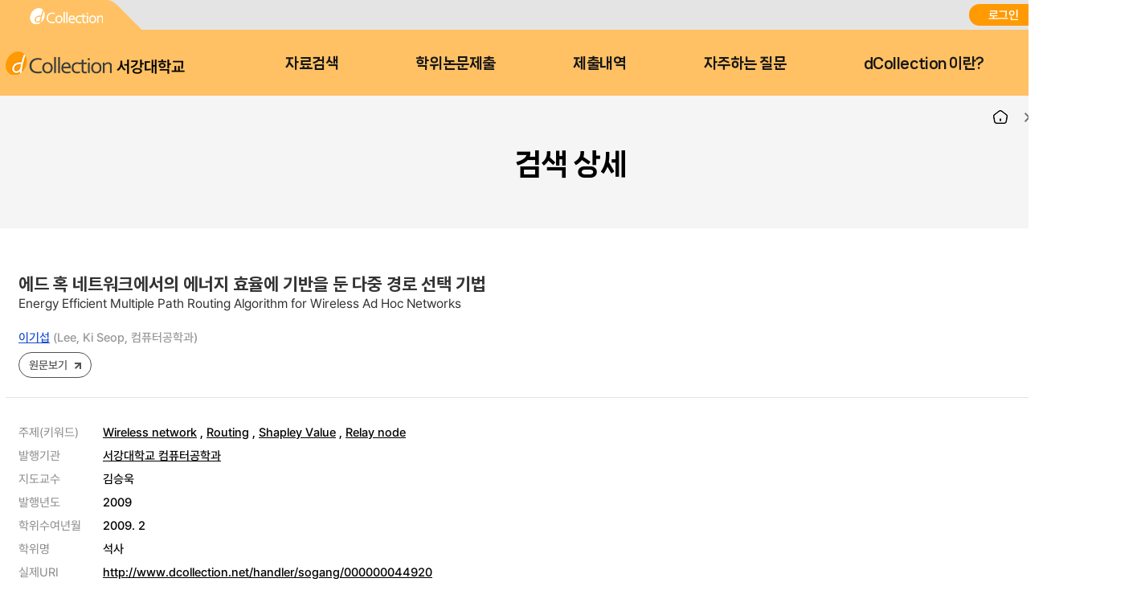

--- FILE ---
content_type: text/html;charset=UTF-8
request_url: https://dcollection.sogang.ac.kr/dcollection/srch/srchDetail/000000044920?navigationSize=10&query=%2B%28%28subject%3A%22routing%22%29%29&pageSize=10&insCode=211029&searchWhere1=subject&sortDir=desc&searchTotalCount=0&searchOption=em&pageNum=1&rows=10&searthTotalPage=0&treePageNum=1&sortField=score&start=0&ajax=false&searchText=%5B%EC%A3%BC%EC%A0%9C%EC%96%B4%3A+Routing%5D&searchKeyWord1=+Routing
body_size: 31250
content:




























<!DOCTYPE html>
<html lang="ko">
<head>
	<meta http-equiv="Content-Type" content="text/html; charset=utf-8"/>
	<meta http-equiv="X-UA-Compatible" content="IE=edge" />
	<meta name="description" content="디지털 학술정보 유통시스템" />
	<meta name="keyword" content="dCollection, Digital collection, 학술정보 유통시스템, 디지털 학술정보" />
    <title>dCollection 디지털 학술정보 유통시스템</title>
    

































































	 
		
	
	





	<script type="text/javascript">
		var ASK_ADMIN = '관리자에게 문의하시기 바랍니다.';
		var SELECT_DATE = '날짜선택';
		var DELETE = '삭제';		
		var ERROR_PROCESS = '처리중 오류가 발생했습니다.';
		var ERROR_OCCURRED = '오류가 발생했습니다.';
		var SESSION_TIMEOUT = '세션이 만료되었습니다.\n로그인이 필요합니다.';
		var LOGIN_REQUIRED = '로그인이 필요합니다.';
		var AUTH_REQUIRED = '권한이 필요합니다.';
		var REQUIRED_CONTENT = '내용을 입력하세요.';
		var MODIFY_SUCCESS = '수정되었습니다.';
		var DELETE_SUCCESS = '삭제되었습니다.';
		var PROCESS_SUCCESS = '처리되었습니다.';
		var ITEM_NO_MODIFY = '변경사항이 없거나 일치항목이 없습니다.';
		var ITEM_NO_EXIST = '아이템이 없습니다.';
		var ITEM_NO_ACCEPT = '별도제출 아이템은 인수처리할 수 없습니다.';
		var ITEM_NO_SELECT = '선택된 항목이 없습니다.';
		var ITEM_NO_CONVERT = '변환완료되지 않은 아이템은 검증처리할 수 없습니다.';
		var ITEM_NO_RECONVERT = '변환실패 상태의 아이템에 대해서만 재변환이 가능합니다.';
		var ITEM_NO_REJECT = '제출자가 제출한 논문만 반송이 가능합니다.';
		var ITEM_NO_MULTI_REJECT = '하나씩 반송처리할 수 있습니다.';
		var CONFIRM_INSERT = '등록하시겠습니까?';
		var CONFIRM_UPDATE = '수정하시겠습니까?';
		var CONFIRM_DELETE = '삭제하시겠습니까?';
		var CONFIRM_REJECT = '반송처리 하시겠습니까?';
		var CONFIRM_CONVERT = '변환 처리하시겠습니까?';
		var CONFIRM_ACCEPT = '인수 처리하시겠습니까?';
		var CONFIRM_VERIFY = '검증 처리하시겠습니까?';
		var CONFIRM_TRANSFER = '이관 처리하시겠습니까?';
		var CONFIRM_RECONVERT = '재변환 처리하시겠습니까?';
		var CONFIRM_CLEAN_DELETE = '아이템이 영구적으로 삭제됩니다. \n완전삭제하시겠습니까?';
		var CONFIRM_SUBMIT = '논문을 제출완료 처리하시겠습니까?';
		var CONFIRM_RESTORE = '복원하시겠습니까?';
		var CONFIRM_MODIFT_LICENSE = '저작권동의정보를 수정하시겠습니까?';
		var ERROR_TOC = '입력된 목차(책갈피) 정보에 오류가 있습니다.';
		var REQUIRED_TOC = '입력된 목차(책갈피)를 입력하세요.';
		var REQUIRED_PRINT_REASON = '확인서 제출 용도를 입력 해 주세요.';
		var AGREE_INTERNAL = '저작권동의는 하지 않았으나\n학교의 정책상 관내의 이용자에 한해서 원문보기만 제공됩니다.';
		var AGREE_ORIGINAL = '저작권 동의를 하지 않았으므로 원문은 서비스되지 않습니다.\n원문서비스를 원하시면 저작권 동의를 하시기 바랍니다.';
		var ITEM_CHANGE = '정말로 컬렉션 내의 모든 아이템에 일괄적용 하시겠습니까?';
		var WATERMARK_CHANGE = '워터마크 일괄수정 시 해당컬렉션의 전체 아이템이 \n재변환 되어 원문서비스가 중단 될 수 있습니다.\n계속 진행하시겠습니까?';
		var REQUIRED_COLLECTION = '컬렉션을 선택하세요.';
		var TEMP_SAVE_SUCCESS = '임시저장 되었습니다.';
		var SERVICEPRINT_ERROR = '선택 논문은 관리자 처리 후 제출확인서 출력이 가능합니다.(제출 후 3-4일 소요)';
		var AGREEPRINT_ERROR = '선택 논문은 관리자 처리 후 저작권동의서/제출확인서 출력이 가능합니다.(제출 후 1-2일 소요)';
		var SUBMITPRINT_ERROR = '선택 논문은 관리자 처리 후 제출확인서 출력이 가능합니다.(제출 후 2-3일 소요)';
		var NOT_OPENED = '논문제출기간 전입니다.';
		var ALREADY_CLOSED = '논문제출기간이 지났습니다.';
		var ALREADY_SUBMITED = '이미 제출한 컬렉션입니다.';
		var REQUIRED_DOC_MEDIA = '문서나 동영상 파일을 등록하세요.';
		var REQUIRED_DOC = '문서 파일을 등록하세요.';
		var REQUIRED_INJUNJI = '인준지를 등록하세요';
		var REQUIRED_MULTIMEDIA_FILE = '멀티미디어 파일을 등록하세요.';
		var REQUIRED_REFERENCE = '참고문헌을 등록하세요.';
		var VALIDATE_MAX_COUNT = '1개만 등록 가능합니다.';
		var CONFIRM_FILE_DELETE = '파일을 삭제하시겠습니까?';
		var REQUIRED_INPUT_BOX = '선택된 텍스트 상자가 없습니다.';
		var VALIDATE_TYPE_NOT_ALLOWED = '는 허용되지 않는 파일입니다.';
		var VALIDATE_SIZE_TOO_BIG = '의 용량이 너무 큽니다.';
		var TRANSMISSION_CANCEL = '전송이 취소되었습니다.';
		var UPLOAD_INFO1 = '※ 업로드 완료 후에 등록완료 버튼을 누르세요.';
		var UPLOAD_INFO2 = '업로드 완료중 입니다. 파일 사이즈에 따라 소요 시간이 증가됩니다.';
		var UPLOAD_COMPLETE = '100% 업로드 완료.';
		var UPLOAD_ERROR_OCCURRED = '정보 입력 오류가 발생했습니다.';
		var UPLOAD_FILE_ERROR_OCCURRED = '정보 입력 오류가 발생했습니다.';
		var RESTRICT_REASON = '원문서비스 게시일을 지정한 경우 사유서를 도서관에 제출해주시기 바랍니다.';
		var REQUIRED_MULTIMEDIA = '동영상 저작권을 선택하셔야 됩니다.';
		var REQUIRED_ADD_MATERIAL = '추가자료 저작권을 선택하셔야 됩니다.';
		var REQUIRED_REMOVE_MULTIMEDIA = '동영상이나 추가파일을 삭제 후에 원문유형을 변경하세요.';
		var SUBMIT_NOT_MOD = '제출완료 후 논문을 수정할 수 없습니다. 그래도 제출하시겠습니까?';
		var SUBMIT_COMPLETE = '※ 제출하신 논문의 정보를 확인하신 후 반드시 [제출완료] 버튼을 눌러 제출을 완료하시기 바랍니다.';
		
		var context = '/dcollection';
		var docRoot = '/dcollection';
		var lang = 'ko';
		var images = '/dcollection/images';
		var uploadFileSize = 10485760;
		var uploadOriginalFileSize = 524288000;
		var uploadAgreeFileSize = 20971520;
		var multimediaUseType = 'D';
		var multimediaUrl = 'http://www.dcollection.net:7478/hdcm';
		var multiviewUrl = 'http://www.dcollection.net:7478/hdcm/multiView/';
		var multiviewOriginalUrl = 'http://www.dcollection.net:7478/hdcm/multiViewOriginal/';
		var multimediaCloudUrl = 'http://kocw.xcache.kinxcdn.com';
		var multimediaCloudPath = '/DCOLL';
		var multimediaPath = '/multimedia';
		var chunkSize = 10485760;
		var mediaSize = 3221225472;
		var mediaFileSize = 2097152000;
		var mailUse = true;
		var smsUse = false;
		var loginUse = true;
		var linkUse = false;
		var linkUrl = '';
		var isUserTable = true;
		var isUserGateway = false;
		var lasSeriesUse = false;
		var isAdmin = false;
		var isStaff = false;
		var isPrivateMod = false;
		var privateVer = '0';
		var isOrgPdfUse = false;
		//PDF만 제출 여부
		var submiterPdf = true;
		var isniUse = true;
		var doiUse = false;
		var urekaUse = false;
		var urekaUrl = '';
		var agreeSeparateUse = true;
		var converterName = 'unidocs';
		
	</script>

	<link rel="shortcut icon" href="/dcollection/images/favicon.ico" type="image/x-icon" />
	<link rel="icon" href="/dcollection/images/favicon.ico" type="image/x-icon" />
    <link rel="apple-touch-icon-precomposed" sizes="114x114" href="/dcollection/images/apple-touch-icon-114x114-precomposed" />
	<link rel="apple-touch-icon-precomposed" sizes="72x72" href="/dcollection/images/fapple-touch-icon-76x76.png" />
	<link rel="apple-touch-icon-precomposed" sizes="57x57" href="/dcollection/images/apple-touch-icon.png" />
    
    
    	<link rel="stylesheet" type="text/css" href="/dcollection/style/submiter/reset.css">
		<link rel="stylesheet" type="text/css" href="/dcollection/script/swiper/swiper.min.css">
    	<link rel="stylesheet" type="text/css" href="/dcollection/style/submiter/standard.css">
    	<link rel="stylesheet" type="text/css" href="/dcollection/style/submiter/theme/common.css">
		<link rel="stylesheet" type="text/css" href="/dcollection/style/submiter/theme/sub.css">     
	    <link rel="stylesheet" type="text/css" href="/dcollection/style/commons/bootstrap-iso.css" />





	
	
	<link type="text/css" rel="stylesheet" href="/dcollection/js/jqeury-ui/jquery-ui.min.css">
    <link type="text/css" rel="stylesheet" href="/dcollection/js/sticky/jquery.stickytable.css">
	<link type="text/css" rel="stylesheet" href="/dcollection/js/summernote/summernote.css" />

    <script src="/dcollection/js/jquery-cdn/jquery-3.5.1.min.js"></script>
	<script src="/dcollection/js/bootstrap/bootstrap.min.js"></script>
	<script src="/dcollection/js/jquery.popupwindow.js"></script>
	<script src="/dcollection/js/jquery.is_blank.js"></script>
    <script src="/dcollection/js/jqeury-ui/jquery-ui.min.js"></script>
	<script src="/dcollection/js/jquery.fileupload.js"></script>
    <script src="/dcollection/js/jquery.iframe-transport.js"></script>
    <script src="/dcollection/js/jquery.print.js"></script>
	<script src="/dcollection/js/jquery.form.min.js"></script>
	<script src="/dcollection/js/zebra_cookie.js"></script>
    <script src="/dcollection/js/sticky/jquery.stickytable.js"></script>

    <script src="/dcollection/js/summernote/summernote.min.js"></script>
	
		<script src="/dcollection/js/summernote/lang/summernote-ko-KR.min.js"></script>
	
    
    <script src="/dcollection/script/commons/common.js"></script>
    <script src="/dcollection/script/menu.js"></script>
	<script src="/dcollection/script/sub.js"></script>
    <script src="/dcollection/script/swiper/swiper.min.js"></script>

	
	
    <script type="text/javascript" src="/dcollection/script/search/search.js"></script>
</head>
<body >
<!-- 일반이용자 -->
	
		<div id="wrap">
			












<script>
	$(document).ready(function(e){
		//agent check 추가
	    var agent = navigator.userAgent.toLowerCase();
		if ( !((navigator.appName == 'Netscape' && navigator.userAgent.search('Trident') != -1) || (agent.indexOf("msie") != -1)) ) {
			$('.topInfo').hide();
		}

		$(".lang").on('change',function(){
			window.location.href = '/dcollection/srch/srchDetail/000000044920?localeParam='+$(this).val();
	    });
		
		var logoChange = setInterval(function() {					   
		    if($(".logoKor").attr("style").indexOf("display: none;")>-1){
		    	$(".logoEng").toggle();	
		    	$(".logoKor").toggle("slide", { direction: 'down'},2000);		    		    			    			   		    	
		    }else{
		    	$(".logoKor").toggle();	 
		    	$(".logoEng").toggle("slide", { direction: 'down'},2000);	 	     	
		    }		    		     
		}, 6000);	
	});
</script>

	
	
		
		
	











	<div id="header">
		<div class="top">
			<div>
				<div class="quickLink">
					<a href=""><img src="/dcollection/images/ko/common/header/quickLink1.png" alt="dCollection">
					</a>
<!-- 					<a href=""> -->


<!-- 					</a> -->
					
				</div>
				<div class="log">
					
						<a href="/dcollection/login" title="로그인" class="login">로그인</a>
						
					
					


					<select class="lang">
						<option id="lang_ko" value="ko" selected>KOR</option>
						<option id="lang_en" value="en" >ENG</option>
					</select>
				</div>
			</div>
		</div>
		<div class="bottom">
			<div>
				<h1 class="logo">
					<a href="/dcollection/">
						<img src="/dcollection/images/ko/common/header/logo.png" alt="서강대학교"><span>서강대학교</span>
					</a>
				</h1>
				<!-- gnb -->
				<div id="gnb">
					<ul>
						<li>
							<a href="/dcollection/srch/srchSearch">자료검색</a>
							<div>
								
								
									
									
										
										
											
											
											
											
										
										
									
								
								
								<ul>
									
									
										
											
											
												
												
												<li><a href="/dcollection/browse/broDeptDir">학과별</a></li>
											
											
										
									
										
											
											
											
												
												<li><a href="/dcollection/browse/broColDir" >컬렉션</a></li>
											
										
									
									
									<li><a href="/dcollection/browse/broTitList">제목순</a></li>
								</ul>
							</div>
						</li>
						<li class="select">
							<a href="/dcollection/submit/process/help">학위논문제출</a>
						</li>
						<li>
							<a href="/dcollection/submit/submiter/list">제출내역</a>
						</li>
						<li>
							<a href="/dcollection/bbs/faq/faqList/ko">자주하는 질문</a>
						</li>
						<li>
							<a href="/dcollection/intro">dCollection 이란?</a>
						</li>
					</ul>
				</div>
				<!-- //gnb -->
<!-- 				<div class="moveArea" style="width:40px;"> -->

<!-- 					<a href="" class="searchBtn">검색바로가기</a> -->
<!-- 					<div class="searchPop"> -->
<!-- 						<form name="searchFBean" id="" class="searchFrm" method="get" action="/srch/srchResultList"> -->
<!-- 							<fieldset> -->
<!-- 								<legend>검색옵션 선택 및 검색어 입력</legend> -->
<!-- 								<div> -->
<!-- 									<select name="searchWhere1"> -->
<!-- 										<option value="all">전체</option> -->
<!-- 										<option value="title_all">서명</option> -->
<!-- 										<option value="creator_all">저자</option> -->
<!-- 										<option value="publisher_srch">발행처</option> -->
<!-- 										<option value="subject">주제어</option> -->
<!-- 										<option value="advisor">지도교수</option> -->
<!-- 										<option value="major_srch">학과명</option> -->
<!-- 									</select> -->
<!-- 									<div class="inputArea"> -->
<!-- 										<input type="text" name="searchKeyWord1" required="required" placeholder=""> -->

<!-- 									</div> -->
<!-- 								</div> -->
<!-- 							</fieldset> -->
<!-- 						</form> -->
<!-- 					</div> -->

<!-- 				</div> -->
			</div>
		</div>
	</div>

<!-- header -->
			<hr />
			







<script>
	$(document).ready(function(e){
		$('.detailInfo dl dt a.moreOpen').click(function(){
			$(this).hide();
			$(this).parent().parent().find('a.moreClose').show();
			$(this).parent().parent().find('.view').hide();
			$(this).parent().parent().find('.moreView').show();
			$('.detailInfo dl dt a.moreClose').click(function(){
				$(this).hide();
				$(this).parent().parent().find('a.moreOpen').show();
				$(this).parent().parent().find('.view').show();
				$(this).parent().parent().find('.moreView').hide();
				return false;
			});
			return false;

		});


		$("#itemDetailExport").click(function(){
			$(this).target = "_blank";
			$.popupWindow(context+"/srch/popup/srchExportPopup?id=000000044920", {name:'exportPopup',height:750, width:700, scrollbars:true, resizable:true});

		});

		$("#metaView").click(function(){
			$(this).target = "_blank";
			$.popupWindow(context+"/srch/popup/srchMetaViewPopup/000000044920", {name:'metaViewPopup',height:750, width:700, scrollbars:true, resizable:true});

		});
	});

</script>
<link rel="stylesheet" type="text/css" href="/dcollection/style/submiter/search.css">

	
		
		
		
		
		
		
		
		
		
		
		
		
		
		
	

	
		
		
		
		
		
		
		
		
		
		
		
		
		
		
	

	
		
		
		
		
		
		
		
		
		
		
		
		
		
		
	

	
		
		
		
		
		
		
		
		
		
		
		
		
		
		
	

	
		
		
		
		
		
		
		
		
		
		
		
		
		
		
	

	
		
		
		
		
		
		
		
		
		
		
		
		
		
		
	

	
		
		
		
		
		
		
		
		
		
		
		
		
		
		
	

	

	

	

	
		
		
		
		
		
		
		
		
		
		
		
		
		
		
	

	
		
		
		
		
		
		
		
		
		
		
		
		
		
		
	

	
		
		
		
		
		
		
		
		
		
		
		
		
		
		
	

	
		
		
		
		
		
		
		
		
		
		
		
		
		
		
	

	
		
		
		
		
		
		
		
		
		
		
		
		
		
		
	

	
		
		
		
		
		
		
		
		
		
		
		
		
		
		
	

	
		
		
		
		
		
		
		
		
		
		
		
		
		
		
	

	
		
		
		
		
		
		
		
		
		
		
		
		
		
		
	

	
		
		
		
		
		
		
		
		
		
		
		
		
		
		
	

	
		
		
		
		
		
		
		
		
		
		
		
		
		
		
	

	
		
		
		
		
		
		
		
		
		
		
		
		
		
		
	

	
		
		
		
		
		
		
		
		
		
		
		
		
		
		
	

	
		
		
		
		
		
		
		
		
		
		
		
		
		
		
	

	
		
		
		
		
		
		
		
		
		
		
		
		
		
		
	

	
		
		
		
		
		
		
		
		
		
		
		
		
		
		
	

	
		
		
		
		
		
		
		
		
		
		
		
		
		
		
	

	
		
		
		
		
		
		
		
		
		
		
		
		
		
		
	

	<!-- container -->
		<div class="container">
		
			<div class="containerTop">
				<div>
					<ul class="navigation">
						<li class="home"><a href="/dcollection/"><img src="/dcollection/images/ko/common/ico/home.png" alt="Home"></a></li>
						<li><a href="#">검색</a></li>
						<li class="currentPage"><a href="#">검색 상세</a></li>
					</ul>
					<h2 class="title">검색 상세</h2>
				</div>
			</div>
		
			<div id="content">
				<div class="searchDetail">
					<div class="bookBriefInfo">
						<div class="titArea">
							<h3 class="bookTit">
								에드 혹 네트워크에서의 에너지 효율에 기반을 둔 다중 경로 선택 기법
								
								
								
							</h3>
							<p class="translated">Energy Efficient Multiple Path Routing Algorithm for Wireless Ad Hoc Networks</p>
						</div>
						<ul class="related">
							<li class="writer">
								<a href="/dcollection/srch/srchResultListByLink?keyword=%EC%9D%B4%EA%B8%B0%EC%84%AD&field=creator_all">이기섭</a> (Lee, Ki Seop, 컴퓨터공학과) 
							</li>
							<li class="volume">
								
								
								
								<a href="/dcollection/srch/srchDetail/"></a>
							</li>
						</ul>
						<ul class="bookBtns">
							<li>
								
									
									
										
										
										
											<a class="bookBtn" href="javascript:orgView('000000044920');">원문보기</a>
										
									
								
							</li>
						</ul>
					</div>
					<div class="bookDetailInfo">
						<ul class="detailArea">
							
								
									
										
											
										
										
										
									
								
							
								
									
										
											
										
										
										
									
								
							
								
									
										
											
										
										
										
									
								
							
								
									
										
											
										
										
										
									
								
							
								
									
								
							
								
									
								
							
								
									
										
											
												
													
														
														
															<li>
																<span class="eleName">주제(키워드)</span>
																<span class="eleMeta">
															 
																
																<a href="/dcollection/srch/srchResultListByLink?keyword=Wireless+network&field=subject">Wireless network</a>
															 
																
																, <a href="/dcollection/srch/srchResultListByLink?keyword=+Routing&field=subject"> Routing</a>
															 
																
																, <a href="/dcollection/srch/srchResultListByLink?keyword=+Shapley+Value&field=subject"> Shapley Value</a>
															 
																
																, <a href="/dcollection/srch/srchResultListByLink?keyword=+Relay+node&field=subject"> Relay node</a>
															 
															 	</span>
															 </li>
														
													
													
													
													
													
													
												
											
										
										
										
									
								
							
								
							
								
							
								
							
								
									
										
											
												
													
													
														<li>
															<span class="eleName">발행기관</span>
														
															<span class="eleMeta"><a href="/dcollection/srch/srchResultListByLink?keyword=%EC%84%9C%EA%B0%95%EB%8C%80%ED%95%99%EA%B5%90+%EC%BB%B4%ED%93%A8%ED%84%B0%EA%B3%B5%ED%95%99%EA%B3%BC&field=publisher_srch">서강대학교 컴퓨터공학과</a></span>
														</li>
													
													
													
													
													
												
											
										
										
										
									
								
							
								
									
										
											
												
													
													
													
													
													
													
														<li>
															<span class="eleName">지도교수</span>
															<span class="eleMeta">김승욱</span>
														</li>
													
												
											
										
										
										
									
								
							
								
									
										
											
												
													
													
													
													
													
													
														<li>
															<span class="eleName">발행년도</span>
															<span class="eleMeta">2009</span>
														</li>
													
												
											
										
										
										
									
								
							
								
									
										
											
												
													
													
													
													
													
													
														<li>
															<span class="eleName">학위수여년월</span>
															<span class="eleMeta">2009. 2</span>
														</li>
													
												
											
										
										
										
									
								
							
								
									
								
							
								
									
								
							
								
									
										
											
												
													
													
													
													
													
													
														<li>
															<span class="eleName">학위명</span>
															<span class="eleMeta">석사</span>
														</li>
													
												
											
										
										
										
									
								
							
								
									
								
							
								
									
								
							
								
									
								
							
								
									
								
							
								
									
								
							
								
									
										
											
										
										
										
									
								
							
								
									
										
											
												
													
													
													
														<li>
															<span class="eleName">실제URI</span>
															<span class="eleMeta"><a href="http://www.dcollection.net/handler/sogang/000000044920" target="_blank">http://www.dcollection.net/handler/sogang/000000044920</a></span>
														</li>
													
													
													
													
												
											
										
										
										
									
								
							
								
									
								
							
								
									
										
											
												
													
													
													
													
													
													
														<li>
															<span class="eleName">본문언어</span>
															<span class="eleMeta">한국어</span>
														</li>
													
												
											
										
										
										
									
								
							
								
									
								
							
						</ul>
					</div>
					<div class="bookContents">
						
							
								<div class="bookContent">
									<h4 class="bcTit">초록/요약</h4>
									<p class="bcTxt">
										무선 네트워크상의 노드들은 에너지가 제한적이고 재충전 및 교체가 어렵기 때문에 효율적인 에너지 소비는 무선 네트워크의 전체 수명에 직접적인 영향을 미친다. 본 논문에서는 에너지를 기존의 기법보다 더 효율적으로 관리하기 위해 다중 라우팅 경로 설정 및 중계노드교체 기법을 제안하여 기존의 기법보다 전체 무선 네트워크의 수명을 연장했다. 제안된 방법은 다중 라우팅 경로를 설정하고 전송해야할 데이터를 게임이론 중 의 하나인 Shapley Value를 이용하여 각 경로들에게 분배한다. 또한, 오류가 난 노드의 주변 노드들중에서 중계노드를 선택하여 오류가 난 노드와 교체를 함으로써 경로를 재설정할 때 생기는 에너지 소비를 감소시켰다.

									</p>
									<a href="" class="moreBtn">more</a>
								</div>
							
							
						
							
								<div class="bookContent">
									<h4 class="bcTit">초록/요약</h4>
									<p class="bcTxt">
										Recently, wireless/mobile networking is one of the strongest growth areas of communication technology. One of important things of wireless network management is to control the energy of wireless nodes. This thesis proposes an effective energy management algorithm for wireless networks. The proposed algorithm sets the multiple routing paths and transmits routing packets based on the cooperative game model. This approach can enhance the network performance under different and diversified network situations. In addition, fault tolerant strategy is considered to provide the network reliability. When a node is died due to the energy exhaustion, a temporal relay node is selected to replace the dead node. 

The simulation results demonstrate that the proposed algorithm generally exhibits superior performance compared with the other existing scheme under light to heavy traffic loads. Due to an adaptive control approach, the proposed algorithm constantly monitors the current traffic conditions and can balance appropriate network performance in terms of network reliability and energy efficiency, while the existing scheme cannot offer such an attractive network performance.
									</p>
									<a href="" class="moreBtn">more</a>
								</div>
							
							
						
							
							
								<div class="bookContent">
									<h4 class="bcTit">목차</h4>
									<p class="bcTxt">
										
										제1장 서론 = 1<br/>
										
										제2장 관련연구 = 4<br/>
										
										제3장 제안기법 = 11<br/>
										
										 3.1 다중 라우팅 경로 선택 기법 = 13<br/>
										
										 3.2 다중 라우팅 경로에 대한 데이터 분배 = 18<br/>
										
										  3.2.1 특성 함수 = 18<br/>
										
										  3.2.2 샤플리 밸류(Shapley Value)를 이용한 데이터 분배 = 20<br/>
										
										 3.3 중계노드 교체 기법 = 27<br/>
										
										제4장 실험 결과 및 분석 = 29<br/>
										
										 4.1 실험 환경 및 결과 = 29<br/>
										
										 4.2 실험 결과 분석 = 38<br/>
										
										제5장 결론 = 40<br/>
										
										제6장 참고문헌 = 41<br/>
										
										표 및 그림 차례 = 30<br/>
										
										 [표 1] 무선 네트워크 노드 환경 = 30<br/>
										
										 [표 2] 성능 평가 환경 = 30<br/>
										
										 [그림 1] Zone Routing Protocol = 5<br/>
										
										 [그림 2] RREQ 전파 = 7<br/>
										
										 [그림 3] RRER를 소스노드로 유니캐스트 = 7<br/>
										
										 [그림 4] K개의 최소비용경로 = 16<br/>
										
										 [그림 5] 라우팅 경로 설정 알고리즘 = 18<br/>
										
										 [그림 6] 전송 데이터 분배 알고리즘 = 24<br/>
										
										 [그림 7] 중계 노드 교체 = 27<br/>
										
										 [그림 8] 중계 노드 교체 알고리즘 = 28<br/>
										
										 [그림 9] 시간에 따른 노드의 개수 = 31<br/>
										
										 [그림 10] 시간에 따른 전체 노드의 남은 에너지양 평균값 = 33<br/>
										
										 [그림 11] 시간에 따른 1byte 데이터를 전송 시 소비되는 에너지양 = 34<br/>
										
										 [그림 12] 시간에 따른 첫 노드의 에너지양 = 35<br/>
										
										 [그림 13] 시간에 따른 총 데이터 전송량 = 37<br/>
										
									</p>
									<a href="" class="moreBtn">more</a>
								</div>
							
						
					</div>
				</div>
				<div class="btnBunchType1 mt40">
					<span><a href="#" id="itemDetailExport" class="btnType2">반출</a></span>
					<span><a href="#" id="metaView" class="btnType1">Meta View</a></span>
					
						
						
							<span><a href="/dcollection/srch/srchResultList?searchWhere1=subject&insCode=211029&searchKeyWord1=+Routing&treePageNum=1&query=%2B%28%28subject%3A%22routing%22%29%29&navigationSize=10&start=0&pageSize=10&rows=10&searthTotalPage=0&pageNum=1&ajax=false&searchText=%5B%EC%A3%BC%EC%A0%9C%EC%96%B4%3A+Routing%5D&sortField=score&searchTotalCount=0&sortDir=desc&searchOption=em" class="btnType2">목록</a></span>
						
					
				</div>
			</div>
		</div>
	<!-- //container -->
				<hr />
			<!-- footer 시작 -->
			


<!-- footer -->
<div id="footer">
	<div>
		<div class="footerMenu">
			
				<ul>
					<li class="privacy"><a href="javascript:popupPolicy();">개인정보처리방침</a></li>
				</ul>
			
		</div>
		<div class="address">
			<address><strong>04107 서울시 마포구 백범로35(신수동) 서강대학교 로욜라도서관</strong></address>
			<p class="copyright">Copyright ⓒ 2004 Loyola Library, Sogang University, All Rights Reserved. <a href="mailto:libcomp@sogang.ac.kr" style="color:#a2a7b3;text-decoration:none;">E-mail to Webmaster</a></p>
		</div>
	</div>
</div>

<script>
function popupPolicy(){
	$.popupWindow(context+'/common/popup/policy', {name:'popupPolicy', height:510, width:510, scrollbars:true});
}
</script>
<!-- //footer -->
			<!-- footer 끝 -->

			<div class="loading" style="display:none">
				<div>
					<img src="/dcollection/images/commons/loading.gif" alt="로딩화면" style="position" />
					<p>LOADING...</p>
				</div>
			</div>
		</div>
	
	
	<!-- 관리자 -->
	

</body>
</html>

--- FILE ---
content_type: application/javascript;charset=UTF-8
request_url: https://dcollection.sogang.ac.kr/dcollection/js/jquery.popupwindow.js
body_size: 4033
content:
/*!
* Display popup window.
*
* Requires: jQuery v1.3.2
*/
(function($) {
  var defaults = {
    center:      "screen", //true, screen || parent || undefined, null, "", false
    createNew:   true,
    height:      500,
    left:        0,
    location:    false,
    menubar:     false,
    name:        null,
    onUnload:    null,
    resizable:   false,
    scrollbars:  false, // os x always adds scrollbars
    status:      false,
    toolbar:     false,
    top:         0,
    width:       500
  };

  $.popupWindow = function(url, opts) {
    var options = $.extend({}, defaults, opts);

    // center the window
    if (options.center === "parent") {
      options.top = window.screenY + Math.round(($(window).height() - options.height) / 2);
      options.left = window.screenX + Math.round(($(window).width() - options.width) / 2);
    } else if (options.center === true || options.center === "screen") {
      // 50px is a rough estimate for the height of the chrome above the
      // document area
      
      // take into account the current monitor the browser is on
      // this works in Firefox, Chrome, but in IE there is a bug 
      // https://connect.microsoft.com/IE/feedback/details/856470/ie11-javascript-screen-height-still-gives-wrong-value-on-secondary-monitor

      // IE reports the primary monitor resolution. So, if you have multiple monitors IE will
      // ALWAYS return the resolution of the primary monitor. This is a bug, and there is an
      // open ticket with IE for it. In chrome and firefox it returns the monitor that the
      // browser is currently located on. If the browser spans multiple monitors, whichever
      // monitor the browser has the most real estate on, is the monitor it returns the size for.

      // What this means to the end users:
      // If they have multiple monitors, and their multiple monitors have different resolutions,
      // and they use internet explorer, and the browser is currently located on a secondary
      // monitor, the centering will not be perfect as it will be based on the primary monitors
      // resolution. As you can tell this is pretty edge case.
      var screenLeft = (typeof window.screenLeft !== 'undefined') ? window.screenLeft : screen.left;
      
      //160822 .. 파라미터로 값 넘어오지 않을 경우 
      if(options.top==0){
          options.top = ((screen.height - options.height) / 2) - 50;
      }
      if(options.left==0){
          options.left = screenLeft + (screen.width - options.width) / 2;  
      }
		//options.top = ((screen.height - options.height) / 2) - 50;
		//options.left = screenLeft + (screen.width - options.width) / 2;
    }

    // params
    var params = [];
    params.push('location=' + (options.location ? 'yes' : 'no'));
    params.push('menubar=' + (options.menubar ? 'yes' : 'no'));
    params.push('toolbar=' + (options.toolbar ? 'yes' : 'no'));
    params.push('scrollbars=' + (options.scrollbars ? 'yes' : 'no'));
    params.push('status=' + (options.status ? 'yes' : 'no'));
    params.push('resizable=' + (options.resizable ? 'yes' : 'no'));
    params.push('height=' + options.height);
    params.push('width=' + options.width);
    params.push('left=' + options.left);
    params.push('top=' + options.top);

    // open window
    var random = new Date().getTime();
    var name = options.name || (options.createNew ? 'popup_window_' + random : 'popup_window');
    var win = window.open(url, name, params.join(','));

    // unload handler
    if (options.onUnload && typeof options.onUnload === 'function') {
      var unloadInterval = setInterval(function() {
        if (!win || win.closed) {
          clearInterval(unloadInterval);
          options.onUnload();
        }
      }, 50);
    }

    // focus window
    if (win && win.focus) {
      win.focus();
    }

    // return handle to window
    return win;
  };
})(jQuery);